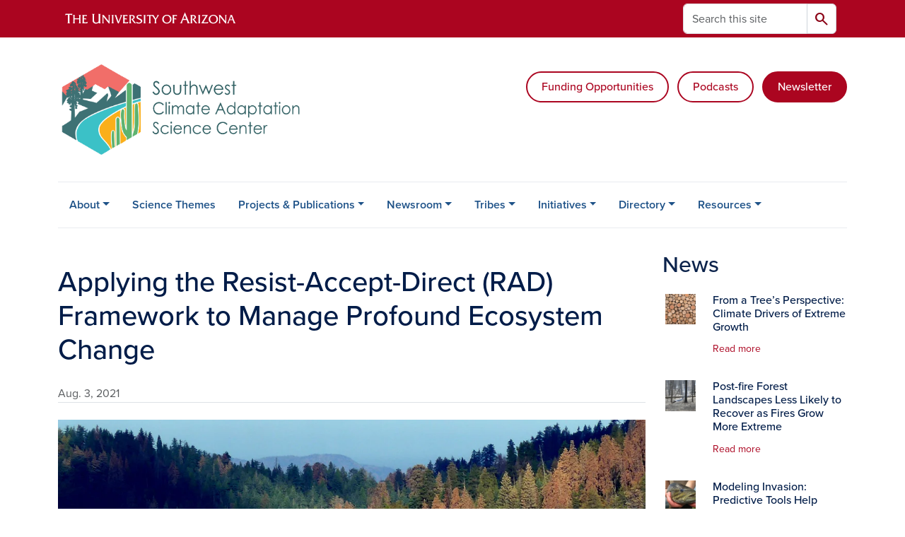

--- FILE ---
content_type: text/html; charset=UTF-8
request_url: https://www.swcasc.arizona.edu/news/applying-resist-accept-direct-rad-framework-manage-profound-ecosystem-change
body_size: 12474
content:
<!DOCTYPE html>
<html lang="en" dir="ltr" prefix="og: https://ogp.me/ns#" class="sticky-footer">
  <head>
    <meta charset="utf-8" />
<noscript><style>form.antibot * :not(.antibot-message) { display: none !important; }</style>
</noscript><link rel="shortlink" href="https://www.swcasc.arizona.edu/" />
<meta property="og:site_name" content="Southwest Climate Adaptation Science Center | SW CASC" />
<meta property="og:type" content="article" />
<meta property="og:url" content="https://www.swcasc.arizona.edu/news/applying-resist-accept-direct-rad-framework-manage-profound-ecosystem-change" />
<meta property="og:title" content="Applying the Resist-Accept-Direct (RAD) Framework to Manage Profound Ecosystem Change" />
<meta property="og:image" content="https://www.swcasc.arizona.edu/sites/default/files/2022-07/TreeMortality_USGS.jpg" />
<meta property="article:published_time" content="2021-08-03T05:00:00-0700" />
<meta name="twitter:card" content="summary" />
<meta name="Generator" content="Arizona Quickstart (https://quickstart.arizona.edu)" />
<meta name="MobileOptimized" content="width" />
<meta name="HandheldFriendly" content="true" />
<meta name="viewport" content="width=device-width, initial-scale=1, shrink-to-fit=no" />
<script type="application/ld+json">{
    "@context": "https://schema.org",
    "@graph": [
        {
            "@type": "CollegeOrUniversity",
            "name": "University of Arizona Southwest Climate Adaptation Science Center | SW CASC",
            "parentOrganization": {
                "@type": "EducationalOrganization",
                "@id": "https://www.arizona.edu/",
                "name": "University of Arizona",
                "url": "https://www.arizona.edu/",
                "sameAs": [
                    "https://www.facebook.com/uarizona",
                    "https://x.com/uarizona",
                    "https://www.instagram.com/uarizona",
                    "https://linkedin.com/edu/university-of-arizona-17783",
                    "https://www.youtube.com/universityofarizona",
                    "https://en.wikipedia.org/wiki/University_of_Arizona"
                ],
                "address": {
                    "@type": "PostalAddress",
                    "streetAddress": "1401 E University Blvd",
                    "addressLocality": "Tucson",
                    "addressRegion": "AZ",
                    "postalCode": "85721",
                    "addressCountry": "US"
                }
            },
            "url": "https://www.swcasc.arizona.edu/"
        }
    ]
}</script>
<meta http-equiv="x-ua-compatible" content="ie=edge" />
<link rel="icon" href="/profiles/custom/az_quickstart/themes/custom/az_barrio/favicon.ico" type="image/vnd.microsoft.icon" />

    <title>Applying the Resist-Accept-Direct (RAD) Framework to Manage Profound Ecosystem Change | Southwest Climate Adaptation Science Center | SW CASC</title>
    <link rel="stylesheet" media="all" href="/sites/default/files/css/css_flhfZURW9qXS8JUys-xwGiLOypGConX0eZhyOxPS0OA.css?delta=0&amp;language=en&amp;theme=az_barrio&amp;include=[base64]" />
<link rel="stylesheet" media="all" href="/sites/default/files/css/css_oncy_sBefg2uD4y8Ji28XfLXXPro15HWObxDzCA2J3Q.css?delta=1&amp;language=en&amp;theme=az_barrio&amp;include=[base64]" />
<link rel="stylesheet" media="all" href="https://use.typekit.net/emv3zbo.css" />
<link rel="stylesheet" media="all" href="https://fonts.googleapis.com/css2?family=Material+Symbols+Rounded:opsz,wght,FILL,GRAD@24,400,1,0#.css" />
<link rel="stylesheet" media="all" href="https://cdn.digital.arizona.edu/lib/az-icons/1.0.4/az-icons-styles.min.css" />
<link rel="stylesheet" media="all" href="https://cdn.digital.arizona.edu/lib/arizona-bootstrap/5.0.2/css/arizona-bootstrap.min.css" />
<link rel="stylesheet" media="all" href="/sites/default/files/css/css_DERnogRkqiWgb1udP-SWkxHSi3eHuZd8sdftyTir340.css?delta=6&amp;language=en&amp;theme=az_barrio&amp;include=[base64]" />
<link rel="stylesheet" media="print" href="/sites/default/files/css/css_fQsS6_3dCx9-MS5IB3i4ZAdYH0JXA3j04Mdsnp4f2fA.css?delta=7&amp;language=en&amp;theme=az_barrio&amp;include=[base64]" />

    <script type="application/json" data-drupal-selector="drupal-settings-json">{"path":{"baseUrl":"\/","pathPrefix":"","currentPath":"node\/240","currentPathIsAdmin":false,"isFront":false,"currentLanguage":"en"},"pluralDelimiter":"\u0003","suppressDeprecationErrors":true,"gtag":{"tagId":"","consentMode":false,"otherIds":[],"events":[],"additionalConfigInfo":[]},"ajaxPageState":{"libraries":"[base64]","theme":"az_barrio","theme_token":null},"ajaxTrustedUrl":{"\/search\/node":true},"gtm":{"tagId":null,"settings":{"data_layer":"dataLayer","include_environment":false},"tagIds":["GTM-ML2BZB"]},"data":{"extlink":{"extTarget":true,"extTargetAppendNewWindowDisplay":true,"extTargetAppendNewWindowLabel":"(opens in a new window)","extTargetNoOverride":true,"extNofollow":false,"extTitleNoOverride":false,"extNoreferrer":false,"extFollowNoOverride":false,"extClass":"0","extLabel":"(link is external)","extImgClass":false,"extSubdomains":false,"extExclude":"^(?!(https?:\\\/\\\/)(arizona.box.com|docs.google.com|dropbox.com|www.dropbox.com|emailarizona-my.sharepoint.com|events.trellis.arizona.edu)).*","extInclude":"\/sites\/.+\/files\/.+\\.pdf","extCssExclude":"","extCssInclude":"","extCssExplicit":"","extAlert":false,"extAlertText":"This link will take you to an external web site. We are not responsible for their content.","extHideIcons":false,"mailtoClass":"0","telClass":"","mailtoLabel":"(link sends email)","telLabel":"(link is a phone number)","extUseFontAwesome":false,"extIconPlacement":"append","extPreventOrphan":false,"extFaLinkClasses":"fa fa-external-link","extFaMailtoClasses":"fa fa-envelope-o","extAdditionalLinkClasses":"","extAdditionalMailtoClasses":"","extAdditionalTelClasses":"","extFaTelClasses":"fa fa-phone","allowedDomains":[],"extExcludeNoreferrer":""}},"field_group":{"html_element":{"mode":"az_minimal_media_list","context":"view","settings":{"classes":"ps-3 w-25","id":"","element":"div","show_label":false,"label_element":"h3","label_element_classes":"","attributes":"","effect":"none","speed":"fast","show_empty_fields":false,"label_as_html":false}},"link":{"mode":"az_minimal_media_list","context":"view","settings":{"classes":"card-body p-0 stretched-link link-primary text-decoration-none","show_empty_fields":false,"id":"","label_as_html":false,"target":"custom_uri","custom_uri":"[node:az-canonical-url]","target_attribute":"default"}}},"user":{"uid":0,"permissionsHash":"4fd051a9af0840d77dfb9e1e1d0b536e7258271946023c40c3172a0b26dac139"}}</script>
<script src="/sites/default/files/js/js_TDVKKAHzCH-Xumfu4lRlJLSJNS0TToJO7Cp9eu5fz5E.js?scope=header&amp;delta=0&amp;language=en&amp;theme=az_barrio&amp;include=eJxdi-sOgyAMhV-IyiOZAwPCVlsD1Tiffrpbsv05t_bDPga0VtVjp1cizZkiZEUnwerwfQmLmQqJUlTJXKOdx6gtnfSkoXJ6IkHVujXMH7KwBjB1u3OV4tJmh9_8pS0zeHhXV1QLp9FQfDnkvw-4YvsdpwfP0Unj"></script>
<script src="/modules/contrib/google_tag/js/gtag.js?t68sp6"></script>
<script src="/modules/contrib/google_tag/js/gtm.js?t68sp6"></script>

  </head>
  <body class="layout-one-sidebar layout-sidebar-second page-node-240 path-node node--type-az-news">
    <a href="#content" class="visually-hidden-focusable btn btn-dark position-absolute start-50 translate-middle-x z-1 mt-1">
      Skip to main content
    </a>
    <noscript><iframe src="https://www.googletagmanager.com/ns.html?id=GTM-ML2BZB"
                  height="0" width="0" style="display:none;visibility:hidden"></iframe></noscript>

      <div class="dialog-off-canvas-main-canvas" data-off-canvas-main-canvas>
    
<div id="page-wrapper">
  <div id="page">
        <header id="header" class="header" role="banner" aria-label="Site header">
      <div class="arizona-header az-fixed-header-on-mobile bg-red" id="header_arizona">
        <div class="container">
          <div class="row flex-nowrap">
                          <a class="arizona-logo col-auto" href="https://www.arizona.edu" title="The University of Arizona homepage">
                <img class="arizona-line-logo" alt="The University of Arizona Wordmark Line Logo White" src="https://cdn.digital.arizona.edu/logos/v1.0.0/ua_wordmark_line_logo_white_rgb.min.svg" fetchpriority="high" />
              </a>
                                        <section class="d-none d-lg-flex col-auto region region-header-ua-utilities">
    <div class="search-block-form az-search-block block block-search block-search-form-block" data-drupal-selector="search-block-form" id="block-az-barrio-search" role="search">
  
    
          <div class="content">
      <form block="block-az-barrio-search" action="/search/node" method="get" id="search-block-form" accept-charset="UTF-8" class="search-form search-block-form">
  <div class="input-group">
      <label for="edit-keys" class="visually-hidden">Search</label>
<input title="Enter the terms you wish to search for." data-drupal-selector="edit-keys" type="search" id="edit-keys" name="keys" value="" size="15" maxlength="128" class="form-search form-control rounded-start" placeholder="Search this site" aria-label="Search this site" />


<button data-drupal-selector="edit-submit" type="submit" id="edit-submit" value="Search" class="button js-form-submit form-submit btn"><span class="material-symbols-rounded">search</span></button>




  </div>
</form>


    </div>
  
</div>

  </section>

                                      <div class="d-lg-none d-flex col-auto px-0">
                                  <button type="button" data-bs-toggle="offcanvas" data-bs-target="#azMobileNav" aria-controls="azMobileNav" class="btn btn-arizona-header" id="jsAzSearch">
                    <span aria-hidden="true" class="icon material-symbols-rounded">search</span>
                    <span class="icon-text">Search</span>
                  </button>
                                                  <button type="button" data-bs-toggle="offcanvas" data-bs-target="#azMobileNav" aria-controls="azMobileNav" class="btn btn-arizona-header">
                    <span aria-hidden="true" class="icon material-symbols-rounded">menu</span>
                    <span class="icon-text">Menu</span>
                  </button>
                                <div class="offcanvas offcanvas-end mw-100 w-100 bg-white d-flex d-lg-none overflow-y-auto" tabindex="-1" id="azMobileNav" aria-label="Mobile navigation">
                  <div class="offcanvas-header sticky-top p-0 mb-2 text-bg-red d-flex justify-content-between align-items-center">
                    <a href="/" class="btn btn-arizona-header">
                      <span aria-hidden="true" class="icon material-symbols-rounded">home</span>
                      <span class="icon-text">Home</span>
                    </a>
                    <button type="button" data-bs-toggle="offcanvas" data-bs-target="#azMobileNav" aria-controls="azMobileNav" class="btn btn-arizona-header">
                      <span aria-hidden="true" class="icon material-symbols-rounded">close</span>
                      <span class="icon-text">Close</span>
                    </button>
                  </div>
                    <section class="region region-navigation-offcanvas">
    <div class="search-block-form text-bg-white mb-1 border-bottom" data-drupal-selector="search-block-form-2" id="block-az-barrio-offcanvas-searchform" role="search">
  
    
      <form block="block-az-barrio-offcanvas-searchform" action="/search/node" method="get" id="search-block-form--2" accept-charset="UTF-8" class="search-form search-block-form">
  <div class="input-group">
      <label for="edit-keys--2" class="visually-hidden">Search</label>
<input title="Enter the terms you wish to search for." data-drupal-selector="edit-keys" type="search" id="edit-keys--2" name="keys" value="" size="15" maxlength="128" class="form-search form-control rounded-start" placeholder="Search this site" aria-label="Search this site" />


<button data-drupal-selector="edit-submit" type="submit" id="edit-submit--2" value="Search" class="button js-form-submit form-submit btn"><span class="material-symbols-rounded">search</span></button>




  </div>
</form>


  </div>
<div id="block-az-barrio-mobilenavblock" class="block block-az-core block-mobile-nav-block">
  
    
      <div class="content">
      <div id="az_mobile_nav_menu"><div class="border-bottom"><div class="px-3 fw-bold az-mobile-nav-root"><h2 class="h5 my-0">Main Menu</h2>
</div>
</div>
<ul id="az_mobile_nav_menu_links" class="nav nav-pills flex-column bg-white"><li class="nav-item"><a href="/about/overview" class="nav-link ms-2 border-end" role="button">About</a><a href="/az_core/mobile_nav_callback/menu_link_content%3A5dd3f00e-0dab-420a-a4a2-5de28ffc06c6" class="use-ajax btn btn-lg bg-white az-mobile-nav-link" type="button" data-ajax-http-method="GET" aria-label="View child pages of About"><span class="material-symbols-rounded text-azurite">chevron_right</span>
</a></li>
<li class="nav-item"><a href="/science-themes" class="nav-link ms-2" role="button">Science Themes</a></li>
<li class="nav-item"><span class="ms-2 text-black border-end">Projects &amp; Publications</span>
<a href="/az_core/mobile_nav_callback/menu_link_content%3A8dfb548a-4d0f-4e7d-81ed-32d2841dbbf1" class="use-ajax btn btn-lg bg-white az-mobile-nav-link" type="button" data-ajax-http-method="GET" aria-label="View child pages of Projects &amp; Publications"><span class="material-symbols-rounded text-azurite">chevron_right</span>
</a></li>
<li class="nav-item"><a href="" class="nav-link ms-2 border-end" role="button">Newsroom</a><a href="/az_core/mobile_nav_callback/menu_link_content%3A8bee7cbc-020b-4622-9576-b8cc8992121b" class="use-ajax btn btn-lg bg-white az-mobile-nav-link" type="button" data-ajax-http-method="GET" aria-label="View child pages of Newsroom"><span class="material-symbols-rounded text-azurite">chevron_right</span>
</a></li>
<li class="nav-item"><a href="" class="nav-link ms-2 border-end" role="button">Tribes</a><a href="/az_core/mobile_nav_callback/menu_link_content%3A264805db-77ce-40f0-a5d8-1eab999810c9" class="use-ajax btn btn-lg bg-white az-mobile-nav-link" type="button" data-ajax-http-method="GET" aria-label="View child pages of Tribes"><span class="material-symbols-rounded text-azurite">chevron_right</span>
</a></li>
<li class="nav-item"><a href="" class="nav-link ms-2 border-end" role="button">Initiatives</a><a href="/az_core/mobile_nav_callback/menu_link_content%3Afdd660a5-9150-4a90-ba68-dabba14d77dc" class="use-ajax btn btn-lg bg-white az-mobile-nav-link" type="button" data-ajax-http-method="GET" aria-label="View child pages of Initiatives"><span class="material-symbols-rounded text-azurite">chevron_right</span>
</a></li>
<li class="nav-item"><a href="" class="nav-link ms-2 border-end" role="button">Directory</a><a href="/az_core/mobile_nav_callback/menu_link_content%3Ac66b49c7-65f6-4adf-b51a-7c9d5fd5520e" class="use-ajax btn btn-lg bg-white az-mobile-nav-link" type="button" data-ajax-http-method="GET" aria-label="View child pages of Directory"><span class="material-symbols-rounded text-azurite">chevron_right</span>
</a></li>
<li class="nav-item"><a href="" class="nav-link ms-2 border-end" role="button">Resources</a><a href="/az_core/mobile_nav_callback/menu_link_content%3Af3e2ba12-9682-4348-a38e-c1a6dd9f4df7" class="use-ajax btn btn-lg bg-white az-mobile-nav-link" type="button" data-ajax-http-method="GET" aria-label="View child pages of Resources"><span class="material-symbols-rounded text-azurite">chevron_right</span>
</a></li>
</ul>
</div>

    </div>
  </div>

  </section>

                </div>
              </div>
                      </div>
        </div>
      </div>
      <div id="header_site">
        <div class="container">
          <div class="row">
            <div class="col-12 col-sm-6 col-lg-4">
                <section class="region region-branding">
    <div id="block-az-barrio-branding" class="clearfix block block-system block-system-branding-block">
  
    
        <a href="/" title="Southwest Climate Adaptation Science Center | SW CASC | Home" class="qs-site-logo d-block" rel="home"><img class="img-fluid" fetchpriority="high" src="/sites/default/files/SW%20with%20text%20and%20transparent%20bg_0.png" alt="Southwest Climate Adaptation Science Center | SW CASC | Home" />
</a>
    </div>

  </section>

            </div>
            <div class="col-12 col-sm-6 col-lg-8">
              <div class="row">
                  <section class="col-md region region-header">
    <div id="block-ctalink" class="block-content-az_flexible_block block block-block-content block-block-content63d551a6-b744-4268-81ef-6bef7d100f0f">
  
    
      <div class="content">
      
      <div class="field field--name-field-az-main-content field--type-entity-reference-revisions field--label-hidden field__items">
              <div class="field__item">  <div class="mb-0 paragraph paragraph--type--az-text paragraph--view-mode--default">
          
            <div class="clearfix text-formatted field field--name-field-az-text-area field--type-text-long field--label-hidden field__item"><p class="text-center text-md-end mt-md-5">
<a class="btn btn-outline-red me-2 mb-2" href="https://forms.gle/huMwsc2PdnK5LG9S6">Funding Opportunities</a>
<a class="btn btn-outline-red me-2 mb-2" href="/podcasts">Podcasts</a>
<a class="btn btn-red mb-2" href="/newsletter">Newsletter</a>
</p></div>
      
      </div>
</div>
          </div>
  
    </div>
  </div>

  </section>

              </div>
                          </div>
          </div>
        </div>
        <div class="container">
                      <div class="row d-none d-lg-flex">
              <div class="col-lg">
                <nav id="navbar-top" class="navbar navbar-expand">
                    <section class="region region-navigation">
          <nav role="navigation" aria-labelledby="block-az-barrio-main-menu-menu" id="block-az-barrio-main-menu" class="block block-menu navigation menu--main">
                      
    <h2 class="visually-hidden" id="block-az-barrio-main-menu-menu">Main navigation</h2>
    

              
              <ul id="block-az-barrio-main-menu" block="block-az-barrio-main-menu" class="clearfix navbar-nav flex-lg-row">
                          <li class="nav-item menu-item--expanded dropdown nav-item nav-item-parent keep-open">
                            	    <button class="nav-item menu-item--expanded dropdown nav-item nav-item-parent keep-open nav-link dropdown-toggle" data-bs-toggle="dropdown" aria-expanded="false" aria-haspopup="true" data-bs-display="static">About</button>
                                  <div class="dropdown-menu">
                                                  <a href="/about/overview" class="dropdown-item" data-drupal-link-system-path="node/13">Overview</a>
                                                                    <a href="/about/program-partners" class="dropdown-item" data-drupal-link-system-path="node/14">Program Partners</a>
                                                                    <a href="/about/national-network" class="dropdown-item" data-drupal-link-system-path="node/44">National Network</a>
                                                                    <a href="/about/advisory-committee" class="dropdown-item" data-drupal-link-system-path="node/550">Advisory Committee</a>
                                                                    <a href="/contact" class="dropdown-item" data-drupal-link-system-path="node/46">Contact</a>
                                </div>
      
                          </li>
                                  <li class="nav-item">
                                        <a href="/science-themes" class="nav-link" data-drupal-link-system-path="node/1014">Science Themes</a>
                          </li>
                                  <li class="nav-item menu-item--expanded dropdown nav-item nav-item-parent keep-open">
                            	    <button class="nav-item menu-item--expanded dropdown nav-item nav-item-parent keep-open nav-link dropdown-toggle" data-bs-toggle="dropdown" aria-expanded="false" aria-haspopup="true" data-bs-display="static">Projects &amp; Publications</button>
                                  <div class="dropdown-menu">
                                                  <a href="https://swcasc.arizona.edu/publications" class="dropdown-item">SWCASC Publications</a>
                                                                    <a href="/projects-publications/tribal-publications" class="dropdown-item" data-drupal-link-system-path="node/637">Tribal Publications</a>
                                                                    <a href="https://swcasc.arizona.edu/sw-casc-projects" class="dropdown-item">Projects</a>
                                </div>
      
                          </li>
                                  <li class="nav-item menu-item--expanded dropdown nav-item nav-item-parent keep-open">
                            	    <button class="nav-item menu-item--expanded dropdown nav-item nav-item-parent keep-open nav-link dropdown-toggle" data-bs-toggle="dropdown" aria-expanded="false" aria-haspopup="true" data-bs-display="static">Newsroom</button>
                                  <div class="dropdown-menu">
                                                  <a href="/newsroom/news" class="dropdown-item" data-drupal-link-system-path="node/18">News</a>
                                                                    <a href="/blog" class="dropdown-item" data-drupal-link-system-path="node/19">Blog</a>
                                                                    <a href="/podcasts-webinars" class="dropdown-item" data-drupal-link-system-path="node/42">Podcasts</a>
                                                                    <a href="/webinars-0" class="dropdown-item" data-drupal-link-system-path="node/1061">Webinars</a>
                                                                    <a href="/newsroom/newsletter" class="dropdown-item" data-drupal-link-system-path="node/43">Newsletter</a>
                                </div>
      
                          </li>
                                  <li class="nav-item menu-item--expanded dropdown nav-item nav-item-parent keep-open">
                            	    <button class="nav-item menu-item--expanded dropdown nav-item nav-item-parent keep-open nav-link dropdown-toggle" data-bs-toggle="dropdown" aria-expanded="false" aria-haspopup="true" data-bs-display="static">Tribes</button>
                                  <div class="dropdown-menu">
                                                  <a href="/tribes" class="dropdown-item" data-drupal-link-system-path="node/116">Overview</a>
                                                                    <a href="/tribes/tribal-climate-resilience-liaisons" class="dropdown-item" data-drupal-link-system-path="node/510">Tribal Climate Resilience Liaisons</a>
                                                                    <a href="/tribes/tribal-events-and-funding" class="dropdown-item" data-drupal-link-system-path="node/516">Tribal Events and Funding</a>
                                                                    <a href="/tribes/2025-tribal-climate-resilience-webinar-series" class="dropdown-item" data-drupal-link-system-path="node/1015">2025 Tribal Climate Resilience Webinar Series</a>
                                                                    <a href="/tribes/tribal-engagement" class="dropdown-item" data-drupal-link-system-path="node/467">Tribal Engagement</a>
                                                                    <a href="/tribes/resources" class="dropdown-item" data-drupal-link-system-path="node/38">Resources</a>
                                </div>
      
                          </li>
                                  <li class="nav-item menu-item--expanded dropdown nav-item nav-item-parent keep-open">
                            	    <button class="nav-item menu-item--expanded dropdown nav-item nav-item-parent keep-open nav-link dropdown-toggle" data-bs-toggle="dropdown" aria-expanded="false" aria-haspopup="true" data-bs-display="static">Initiatives</button>
                                  <div class="dropdown-menu">
                                                  <a href="/initiatives" class="dropdown-item" data-drupal-link-system-path="node/112">Overview</a>
                                                                    <a href="/nrwd-fellowship" class="dropdown-item" data-drupal-link-system-path="node/33">NRWD Fellowship</a>
                                                                    <a href="/traditional-burning" class="dropdown-item" data-drupal-link-system-path="node/499">Traditional Burning</a>
                                                                    <a href="/initiatives/swfirecap" class="dropdown-item" data-drupal-link-system-path="node/480">SWFireCAP</a>
                                                                    <a href="/initiatives/southwest-adaptation-forum" class="dropdown-item" data-drupal-link-system-path="node/59">Southwest Adaptation Forum</a>
                                                                    <span class="dropdown-item">Past Initiatives</span>
                                </div>
      
                          </li>
                                  <li class="nav-item menu-item--expanded dropdown nav-item nav-item-parent keep-open">
                            	    <button class="nav-item menu-item--expanded dropdown nav-item nav-item-parent keep-open nav-link dropdown-toggle" data-bs-toggle="dropdown" aria-expanded="false" aria-haspopup="true" data-bs-display="static">Directory</button>
                                  <div class="dropdown-menu">
                                                  <a href="/directory/staff" class="dropdown-item" data-drupal-link-system-path="node/25">Staff</a>
                                                                    <a href="/people/principal-investigators" class="dropdown-item" data-drupal-link-system-path="node/954">Phase 3 Faculty and Investigators</a>
                                                                    <a href="/directory/affiliated-researchers" class="dropdown-item" data-drupal-link-system-path="node/284">Affiliated Researchers</a>
                                                                    <a href="/directory/nrwd-fellows" class="dropdown-item" data-drupal-link-system-path="node/305">NRWD Fellows</a>
                                                                    <a href="/people/researcher-profiles" class="dropdown-item" data-drupal-link-system-path="node/35">Researcher Profiles</a>
                                                                    <a href="/directory/past-directors-and-investigators" class="dropdown-item" data-drupal-link-system-path="node/296">Past Directors and Investigators</a>
                                </div>
      
                          </li>
                                  <li class="nav-item menu-item--expanded dropdown nav-item nav-item-parent keep-open">
                            	    <button class="nav-item menu-item--expanded dropdown nav-item nav-item-parent keep-open nav-link dropdown-toggle" data-bs-toggle="dropdown" aria-expanded="false" aria-haspopup="true" data-bs-display="static">Resources</button>
                                  <div class="dropdown-menu">
                                                  <a href="https://forms.gle/huMwsc2PdnK5LG9S6" class="dropdown-item">Get Notified About Future Funding Opportunities</a>
                                                                    <a href="/resources" class="dropdown-item" data-drupal-link-system-path="node/111">Reports and Assessments</a>
                                                                    <a href="/resources/tools" class="dropdown-item" data-drupal-link-system-path="node/490">Tools</a>
                                                                    <a href="/resources/information-sheets" class="dropdown-item" data-drupal-link-system-path="node/459">Information Sheets</a>
                                                                    <a href="/science" class="dropdown-item" data-drupal-link-system-path="node/461">Southwest Region</a>
                                                                    <a href="/resources/sw-casc-logo" class="dropdown-item" data-drupal-link-system-path="node/483">SW CASC Logo</a>
                                </div>
      
                          </li>
                      </ul>
      


      </nav>

  </section>

                </nav>
              </div>
            </div>
                                <div class="row">
                <section class="col-md region region-help">
    <div data-drupal-messages-fallback class="hidden"></div>

  </section>

            </div>
                  </div>
      </div>
    </header>

    <div id="main-wrapper" class="layout-main-wrapper clearfix">
        <div id="main">
                              <div class="container">
            <div class="row row-offcanvas row-offcanvas-left clearfix">
              <main class="main-content col" id="content" role="main">
                  <section class="region region-content">
    <div id="block-az-barrio-content" class="block block-system block-system-main-block">
  
    
      <div class="content">
      

<article class="node node--type-az-news node--view-mode-full clearfix">
  <header>
    
        
      </header>
  <div class="node__content clearfix">
    
<div  class="row">
    
<div  class="col-12 position-relative">
    
<div  class="border-bottom align-text-top mb-4">
    <h1 class="text-midnight"><span class="field field--name-title field--type-string field--label-hidden">Applying the Resist-Accept-Direct (RAD) Framework to Manage Profound Ecosystem Change</span>
</h1>

<div  class="text-body-secondary">
    
            <div class="field field--name-field-az-published field--type-datetime field--label-hidden field__item">Aug. 3, 2021</div>
      
  </div>
  </div>
  </div>
  </div>
<div  class="row mb-5">
    
<div  class="col-12 position-relative">
    
<figure >
    
            <div class="field field--name-field-az-media-image field--type-entity-reference field--label-hidden field__item"><div>
  
  
<figure  style="max-width: 1140px;">
    
  <div class="field field--name-field-media-az-image field--type-image field--label-visually_hidden">
    <div class="field__label visually-hidden">Image</div>
              <div class="field__item">  <img loading="lazy" class="img-fluid image-style-az-large" src="/sites/default/files/styles/az_large/public/2022-07/TreeMortality_USGS.jpg.webp?itok=SKS-hF6i" width="1140" height="855" alt="Overshot of trees in a forest ranging in color from green to red." />


</div>
          </div>

  </figure>
</div>
</div>
      
  </figure>
            <div class="field field--name-field-az-body field--type-text-long field--label-hidden field__item"><p>In addressing profound ecosystem change—like that occurring because of climate change, invasive species, and other pressures—natural resource managers can be deliberate and strategic in how they manage ecosystems by&nbsp;<em>resisting</em>,&nbsp;<em>accepting,&nbsp;</em>or&nbsp;<em>directing</em>&nbsp;ecosystem change. This is according to a recently published paper in&nbsp;<em><a href="https://esajournals.onlinelibrary.wiley.com/doi/full/10.1002/fee.2377" target="_blank">Frontiers in Ecology and the Environment</a></em>, co-authored by SW CASC USGS Director Stephen Jackson and many others across the CASC network. The authors argue that in this new frontier where managers face a lack of precedents and high uncertainty, it may be more practical and appropriate under certain circumstances to move beyond&nbsp;<em>resisting</em>&nbsp;ecosystem change (which has been the traditional focus), to&nbsp;<em>accepting&nbsp;</em>inevitable change or even&nbsp;<em>directing</em>&nbsp;change along a more desirable pathway (the RAD framework). Read more&nbsp;<a href="https://www.usgs.gov/center-news/when-resistance-futile-new-paper-advises-rad-range-conservation-options" target="_blank">here</a>.</p></div>
      
  </div>
  </div>
  </div>
</article>

    </div>
  </div>

  </section>

              </main>
                                                                      <div class="sidebar_second sidebar col-md-3 order-last" id="sidebar_second">
                <aside class="section" role="complementary">
                    <section class="region region-sidebar-second">
    <div class="views-element-container block block-views block-views-blockaz-news-az-sidebar" id="block-views-block-az-news-az-sidebar">
  
      <h2>News</h2>
    
      <div class="content">
      <div block="block-views-block-az-news-az-sidebar"><div class="view view-az-news view-id-az_news view-display-id-az_sidebar js-view-dom-id-46806b83be5a16dd629d2f3e648ae318f5688ae8208d3403d475b8d8013813ff">
  
    
      
      <div class="view-content">
          <div class="media-list-row">
    

<article class="node node--type-az-news node--view-mode-az-minimal-media-list clearfix">
  <header>
    
        
      </header>
  <div class="node__content clearfix">
    
<div  class="card border-0 hover">
    <a href="/news/trees-perspective-climate-drivers-extreme-growth" class="field-group-link card-body p-0 stretched-link link-primary text-decoration-none">
<div >
    
<div  class="row">
    
<div  class="ps-3 w-25">
    
            <div class="field field--name-field-az-media-thumbnail-image field--type-entity-reference field--label-hidden field__item">  <img loading="lazy" class="img-fluid image-style-az-thumbnail" src="/sites/default/files/styles/az_thumbnail/public/2025-09/unnamed-7.jpg.webp?itok=5ujZ8pBS" width="100" height="100" alt="Many log ends pictured stacked, filling the entire frame" />


</div>
      
  </div>
<div  class="col">
    
<h3  class="card-title text-midnight h6 mt-0">
    <span class="field field--name-title field--type-string field--label-hidden">From a Tree’s Perspective: Climate Drivers of Extreme Growth</span>

  </h3>
<div >
    
<div  class="small mt-2 mb-4 hover-text-underline">
    Read more
  </div>
  </div>
  </div>
  </div>
  </div></a>
  </div>
  </div>
</article>

  </div>
    <div class="media-list-row">
    

<article class="node node--type-az-news node--view-mode-az-minimal-media-list clearfix">
  <header>
    
        
      </header>
  <div class="node__content clearfix">
    
<div  class="card border-0 hover">
    <a href="/news/post-fire-forest-landscapes-less-likely-recover-fires-grow-more-extreme" class="field-group-link card-body p-0 stretched-link link-primary text-decoration-none">
<div >
    
<div  class="row">
    
<div  class="ps-3 w-25">
    
            <div class="field field--name-field-az-media-thumbnail-image field--type-entity-reference field--label-hidden field__item">  <img loading="lazy" class="img-fluid image-style-az-thumbnail" src="/sites/default/files/styles/az_thumbnail/public/2025-09/unnamed-6.jpg.webp?itok=N9DAIpNa" width="100" height="100" alt="Forest landscape, post-fire with visible smoke" />


</div>
      
  </div>
<div  class="col">
    
<h3  class="card-title text-midnight h6 mt-0">
    <span class="field field--name-title field--type-string field--label-hidden">Post-fire Forest Landscapes Less Likely to Recover as Fires Grow More Extreme</span>

  </h3>
<div >
    
<div  class="small mt-2 mb-4 hover-text-underline">
    Read more
  </div>
  </div>
  </div>
  </div>
  </div></a>
  </div>
  </div>
</article>

  </div>
    <div class="media-list-row">
    

<article class="node node--type-az-news node--view-mode-az-minimal-media-list clearfix">
  <header>
    
        
      </header>
  <div class="node__content clearfix">
    
<div  class="card border-0 hover">
    <a href="/news/modeling-invasion-predictive-tools-help-managers-combat-smallmouth-bass-colorado-river" class="field-group-link card-body p-0 stretched-link link-primary text-decoration-none">
<div >
    
<div  class="row">
    
<div  class="ps-3 w-25">
    
            <div class="field field--name-field-az-media-thumbnail-image field--type-entity-reference field--label-hidden field__item">  <img loading="lazy" class="img-fluid image-style-az-thumbnail" src="/sites/default/files/styles/az_thumbnail/public/2025-09/smallmouth-bass.jpg.webp?itok=MyxnFg7N" width="100" height="100" alt="Smallmouth bass close to the camera held by person using both hands" />


</div>
      
  </div>
<div  class="col">
    
<h3  class="card-title text-midnight h6 mt-0">
    <span class="field field--name-title field--type-string field--label-hidden">Modeling Invasion: Predictive Tools Help Managers Combat Smallmouth Bass in the Colorado River</span>

  </h3>
<div >
    
<div  class="small mt-2 mb-4 hover-text-underline">
    Read more
  </div>
  </div>
  </div>
  </div>
  </div></a>
  </div>
  </div>
</article>

  </div>

    </div>
  
          </div>
</div>

    </div>
  </div>

  </section>

                </aside>
              </div>
                          </div>
          </div>
          
                                                </div>
    </div>

    <footer class="site-footer">
                <div class="text-bg-warm-gray py-5" role="contentinfo">
                    <section>
            <div class="container">
              <div class="row">
                                  <div class="col-12 col-sm-5 col-md-4 col-lg-4 text-center-xs text-sm-start">
                    <div class="row bottom-buffer-30">
                      <div class="col">
                        <a href="/" title="Southwest Climate Adaptation Science Center | SW CASC | Home" rel="home" class="qs-site-logo d-block mt-0"><img class="img-fluid" src="/sites/default/files/SW%20with%20text%20and%20transparent%20bg.png" alt="Southwest Climate Adaptation Science Center | SW CASC | Home" />
</a>
                      </div>
                    </div>
                  </div>
                                                  <!-- Force next columns to break to new line at md breakpoint and up -->
                  <div class="w-100 d-block d-sm-none"></div>
                    <section class="col-12 col-sm-7 col-md-8 col-lg-8 region region-footer">
          <nav role="navigation" aria-labelledby="block-az-barrio-footer-menu-main-menu" id="block-az-barrio-footer-menu-main" class="block block-menu navigation menu--az-footer-main">
                      
    <h2 class="h6 mt-md-3 text-uppercase visually-hidden" id="block-az-barrio-footer-menu-main-menu">Footer - Main</h2>
    

              
                  <ul block="block-az-barrio-footer-menu-main" class="nav-utility d-flex justify-content-center justify-content-sm-end clearfix nav" data-component-id="bootstrap_barrio:menu">
                    <li class="nav-item">
                <a href="/about" class="bg-transparent nav-link nav-link--about">About</a>
              </li>
                <li class="nav-item">
                <a href="/publications" class="bg-transparent nav-link nav-link--publications" data-drupal-link-system-path="node/598">Science &amp; Projects</a>
              </li>
                <li class="nav-item">
                <a href="/initiatives" class="bg-transparent nav-link nav-link--initiatives" data-drupal-link-system-path="node/112">Initiatives</a>
              </li>
                <li class="nav-item">
                <a href="/resources" class="bg-transparent nav-link nav-link--resources" data-drupal-link-system-path="node/111">Resources</a>
              </li>
                <li class="nav-item">
                <a href="/news" class="bg-transparent nav-link nav-link--news" data-drupal-link-system-path="news">News</a>
              </li>
                <li class="nav-item">
                <a href="/contact" class="bg-transparent nav-link nav-link--contact" data-drupal-link-system-path="node/46">Contact</a>
              </li>
                <li class="nav-item">
                <a href="https://air.arizona.edu/" class="bg-transparent nav-link nav-link-https--airarizonaedu-">AIR</a>
              </li>
                <li class="nav-item">
                <a href="/cas" class="bg-transparent nav-link nav-link--cas" data-drupal-link-system-path="cas">Secure Login</a>
              </li>
        </ul>
  



      </nav>
<div id="block-socialmedialinks" class="block-content-az_flexible_block block block-block-content block-block-content129170e9-dd05-4df4-95d7-a712b8ba95ba">
  
    
      <div class="content">
      
      <div class="field field--name-field-az-main-content field--type-entity-reference-revisions field--label-hidden field__items">
              <div class="field__item">  <div class="mb-0 paragraph paragraph--type--az-text paragraph--view-mode--default">
          
            <div class="clearfix text-formatted field field--name-field-az-text-area field--type-text-long field--label-hidden field__item"><div class="float-end text-center">
<a href="https://twitter.com/southwest_casc" class="az-icon-twitter text-body-secondary text-decoration-none h2 mx-2" target="_blank" rel="noreferrer" title="Twitter"></a>
<a href="https://www.facebook.com/southwestcasc" class="az-icon-facebook text-body-secondary text-decoration-none h2 mx-2" target="_blank" rel="noreferrer" title="Facebook"></a>
<a href="https://www.instagram.com/southwestcasc/" class="az-icon-instagram text-body-secondary text-decoration-none h2 mx-2" target="_blank" rel="noreferrer" title="Instagram"></a>
<a href="https://www.youtube.com/channel/UC0Blp78ghEYRTwEDaircgJg" class="az-icon-youtube text-body-secondary text-decoration-none h2 mx-2" target="_blank" rel="noreferrer" title="Youtube"></a>
<a href="https://www.linkedin.com/company/southwest-climate-adaptation-science-center/" class="az-icon-linkedin text-body-secondary text-decoration-none h2 mx-2" target="_blank" rel="noreferrer" title="LinkedIn"></a>
</div></div>
      
      </div>
</div>
          </div>
  
    </div>
  </div>

  </section>

                                <div class="col-12">
                  <hr>
                </div>
              </div>
            </div>
          </section>
                              <div id="footer_sub">
            <div class="container">
              <div class="row">
                  <section class="col-md region region-footer-sub">
    <div id="block-customfooter" class="block-content-az_flexible_block block block-block-content block-block-contentfe64c7c3-055a-4e99-a2f7-cc28e450ee7d">
  
    
      <div class="content">
      
      <div class="field field--name-field-az-main-content field--type-entity-reference-revisions field--label-hidden field__items">
              <div class="field__item">  <div class="mb-0 paragraph paragraph--type--az-text paragraph--view-mode--default">
          
            <div class="clearfix text-formatted field field--name-field-az-text-area field--type-text-long field--label-hidden field__item"><div class="row mb-4">
<div class="col col-12 position-relative col-lg-4 text-center">
<a href="https://usgs.gov" target="_blank" rel="noreferrer" title="US Geological Survey"><img height="80" src="/sites/default/files/2022-02/usgs.png" alt="US Geological Survey logo" class="mb-2 mt-2"></a>
</div>
<div class="col col-12 position-relative col-lg-4 text-center">
<img height="80" src="/sites/default/files/SW%20with%20text%20and%20transparent%20bg_0.png" alt="Southwest Climate Adaptation Science Center logo" class="mb-2 mt-2">
</div>
<div class="col col-12 position-relative col-lg-4 text-center">
<a href="https://aihec.org" target="_blank" rel="noreferrer"><img height="80" src="/sites/default/files/2024-10/AIHEC-50th-Anniversary-Logo_horizontal-blue-gold-1.png" alt="American Indian Higher Education Consortium logo" class="mb-2 mt-2"></a>
</div>
</div>
<div class="row">
<div class="col col-12 position-relative text-center">
<a href="https://air.arizona.edu" target="_blank" rel="noreferrer" title="Arizona Institute for Resilience"><img height="32" src="/sites/default/files/2023-10/airlogo.png" alt="Arizona Institute for Resilience logo" class="mb-2 mt-2"></a>&nbsp;
<a href="https://www.nau.edu/" target="_blank" rel="noreferrer" title="Northern Arizona University"><img height="36" src="/sites/default/files/2024-10/NAU_ctr_282_3514.png" alt="Northern Arizona University logo" class="mb-2 mt-2"></a>&nbsp;
<a href="https://scripps.ucsd.edu/" target="_blank" rel="noreferrer" title="UC San Diego Scripps"><img height="36" src="/sites/default/files/2022-02/ucsd.png" alt="UC San Diego Scripps Institution of Oceanography logo" class="mb-2 mt-2"></a>&nbsp;
<a href="https://www.ucdavis.edu/" target="_blank" rel="noreferrer" title="UCDavis"><img height="36" src="/sites/default/files/2022-02/davis.png" alt="UCDavis logo" class="mb-2 mt-2"></a>&nbsp;
<a href="http://www.ucla.edu/" target="_blank" rel="noreferrer" title="UCLA"><img height="36" src="/sites/default/files/2022-02/ucla.png" alt="UCLA logo" class="mb-2 mt-2"></a>&nbsp;
<a href="https://www.unlv.edu/" target="_blank" rel="noreferrer" title="University of Nevada, Las Vegas"><img height="36" src="/sites/default/files/2024-10/UNLV-Red.jpg" alt="University of Nevada, Las Vegas logo" class="mb-2 mt-2"></a>&nbsp;
<a href="https://www.usu.edu/" target="_blank" rel="noreferrer" title="Utah State University"><img height="36" src="/sites/default/files/2023-10/USU_NewLogo.jpg" alt="Utah State University logo" class="mb-2 mt-2"></a>&nbsp;
</div>
</div></div>
      
      </div>
</div>
          </div>
  
    </div>
  </div>

  </section>

              </div>
              <div class="row">
                
              </div>
              <div class="row">
                <div class="col text-center">
                                    <hr>
                                    <p class="fw-light"><em>We respectfully acknowledge <a href="https://www.arizona.edu/university-arizona-land-acknowledgment">the University of Arizona is on the land and territories of Indigenous peoples</a>. Today, Arizona is home to 22 federally recognized tribes, with Tucson being home to the O’odham and the Yaqui. The university strives to build sustainable relationships with sovereign Native Nations and Indigenous communities through education offerings, partnerships, and community service.</em></p><hr>
                  <p class="small"><a href="https://www.arizona.edu/information-security-privacy" target="_blank">University Information Security and Privacy</a></p>
                  <p class="small">&copy; 2025 The Arizona Board of Regents on behalf of <a href="https://www.arizona.edu" target="_blank">The University of Arizona</a>.</p>
                </div>
              </div>
            </div>
          </div>
                  </div>
            </footer>
      </div>
</div>

  </div>

    
    <script src="/core/assets/vendor/jquery/jquery.min.js?v=4.0.0-rc.1"></script>
<script src="/sites/default/files/js/js_5rh6f8fViPZ5sbCncDMWXSDiazjXF3iDysyYQn-N53g.js?scope=footer&amp;delta=1&amp;language=en&amp;theme=az_barrio&amp;include=eJxdi-sOgyAMhV-IyiOZAwPCVlsD1Tiffrpbsv05t_bDPga0VtVjp1cizZkiZEUnwerwfQmLmQqJUlTJXKOdx6gtnfSkoXJ6IkHVujXMH7KwBjB1u3OV4tJmh9_8pS0zeHhXV1QLp9FQfDnkvw-4YvsdpwfP0Unj"></script>
<script src="https://cdn.digital.arizona.edu/lib/arizona-bootstrap/5.0.2/js/arizona-bootstrap.bundle.min.js"></script>
<script src="/sites/default/files/js/js_bwa-vrCz5KELRr3Lc0vgkfqcATnPTlmZNkU7eFv7Qf8.js?scope=footer&amp;delta=3&amp;language=en&amp;theme=az_barrio&amp;include=eJxdi-sOgyAMhV-IyiOZAwPCVlsD1Tiffrpbsv05t_bDPga0VtVjp1cizZkiZEUnwerwfQmLmQqJUlTJXKOdx6gtnfSkoXJ6IkHVujXMH7KwBjB1u3OV4tJmh9_8pS0zeHhXV1QLp9FQfDnkvw-4YvsdpwfP0Unj"></script>

  </body>
</html>


--- FILE ---
content_type: text/css
request_url: https://tags.srv.stackadapt.com/sa.css
body_size: -11
content:
:root {
    --sa-uid: '0-9918f135-a2f7-5e31-7e5a-bbb0b3ee8ee0';
}